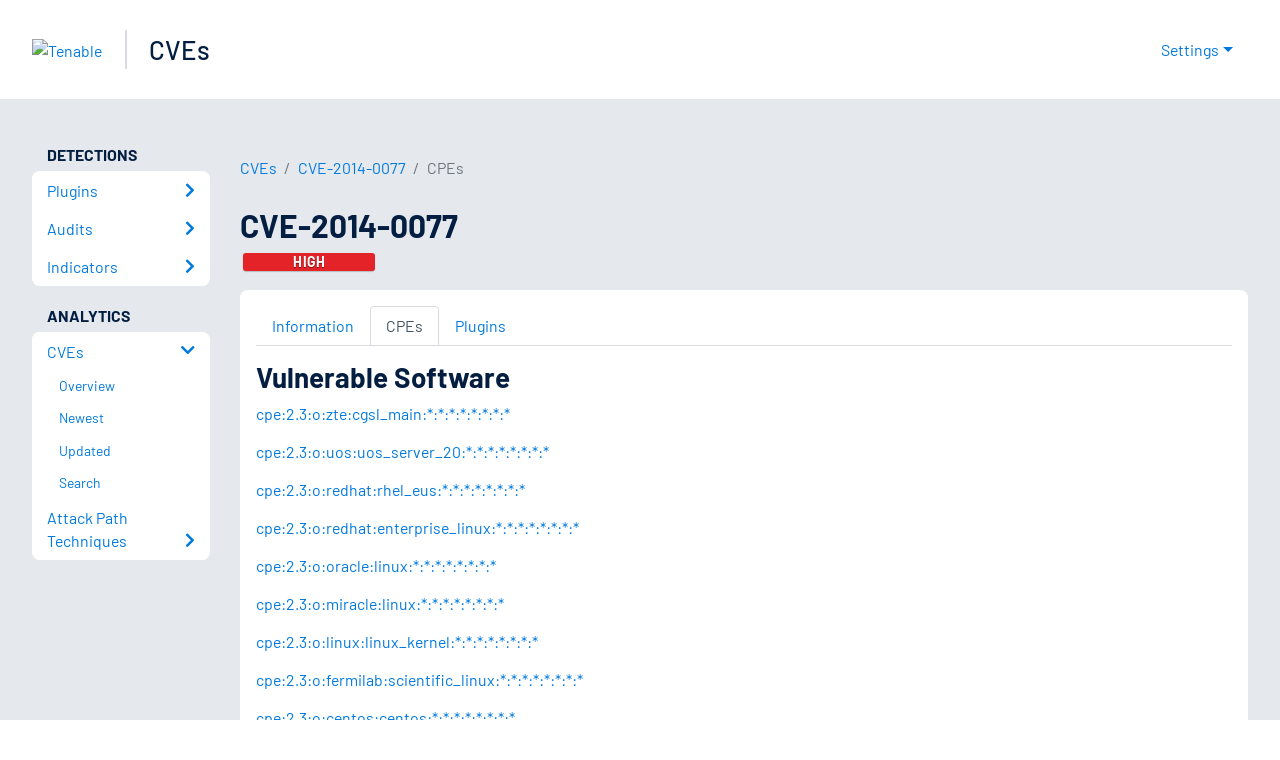

--- FILE ---
content_type: application/x-javascript; charset=UTF-8
request_url: https://trackingapi.trendemon.com/api/experience/personal?AccountId=2110&ClientUrl=https%3A%2F%2Fwww.tenable.com%2Fcve%2FCVE-2014-0077%2Fcpes&MarketingAutomationCookie=&ExcludeUnitsJson=%5B%5D&streamId=&callback=jsonp781969&vid=2110:17690724371076022
body_size: -66
content:
jsonp781969([])

--- FILE ---
content_type: application/x-javascript; charset=UTF-8
request_url: https://trackingapi.trendemon.com/api/experience/personal-embedded?AccountId=2110&ClientUrl=https%3A%2F%2Fwww.tenable.com%2Fcve%2FCVE-2014-0077%2Fcpes&MarketingAutomationCookie=&Ids=%5B%5D&Groups=%5B%5D&StreamId=&callback=jsonp615657&vid=2110:17690724371076022
body_size: -66
content:
jsonp615657([])

--- FILE ---
content_type: application/x-javascript; charset=UTF-8
request_url: https://trackingapi.trendemon.com/api/Identity/me?accountId=2110&DomainCookie=17690724371076022&fingerPrint=cd6156e959afb7f71e12407d11bda856&callback=jsonp50941&vid=
body_size: 272
content:
jsonp50941({"VisitorUid":"-5142382162461566940","VisitorInternalId":"2110:17690724371076022"})

--- FILE ---
content_type: application/x-javascript; charset=UTF-8
request_url: https://trackingapi.trendemon.com/api/experience/personal-stream?AccountId=2110&ClientUrl=https%3A%2F%2Fwww.tenable.com%2Fcve%2FCVE-2014-0077%2Fcpes&MarketingAutomationCookie=&ExcludedStreamsJson=%5B%5D&callback=jsonp299967&vid=2110:17690724371076022
body_size: -64
content:
jsonp299967(null)